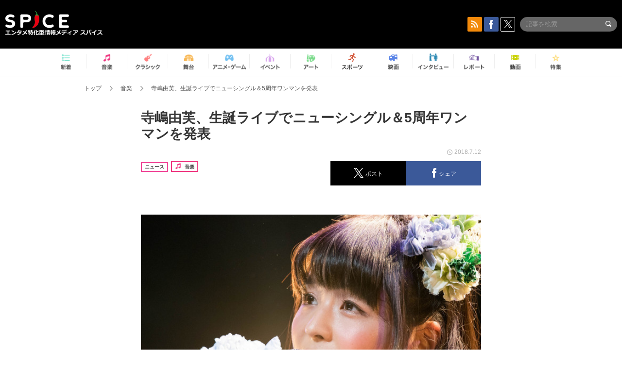

--- FILE ---
content_type: text/html; charset=UTF-8
request_url: https://spice.eplus.jp/articles/197987
body_size: 74211
content:
<!DOCTYPE html>
<html xmlns="http://www.w3.org/1999/xhtml" lang="ja">
    <head>
        <meta http-equiv="Content-Type" content="text/html; charset=UTF-8" />
<title>寺嶋由芙、生誕ライブでニューシングル＆5周年ワンマンを発表 | SPICE - エンタメ特化型情報メディア スパイス</title>

<meta http-equiv="Content-Language" content="ja">
<meta name="google" content="notranslate">

<meta name="viewport" content="width=device-width, initial-scale=1.0, minimum-scale=1.0, maximum-scale=1.0, user-scalable=no" />
<meta http-equiv="X-UA-Compatible" content="IE=edge,chrome=1" />

<meta name="description" content="寺嶋由芙の生誕ライブ「『レッツぐる～ヴでハッピーバースデー！』supported by japanぐる～ヴ（BS朝日）」が7月6日に東京・東京キネマ倶楽部で開催された。  寺嶋はゆかりのあるバンドGOOD BYE APRILを従えてステージに登場。「初恋のシルエット」でライブをスタートさせ、「知らない誰かに抱かれてもいい」「君より大人」などを力強いバンドサウンドで客席に届けた。また「天使のテレパシー」「101回目のファーストキス」といったナンバーのアコースティックバージョンを優しく歌い上げ、観客を魅了する場面も。ライブ終盤では彼女がソロパフォーマンスで「ゆる恋」「好きがはじける」「#ゆーふらいと」を畳みかけ、オーディエンスの熱気は...">
<meta name="copyright" content="Copyright eplus inc. All Rights Reserved." />

<meta property="og:title" content="寺嶋由芙、生誕ライブでニューシングル＆5周年ワンマンを発表 | SPICE - エンタメ特化型情報メディア スパイス" />
<meta property="og:type" content="article" />
<meta property="og:image" content="https://spice.eplus.jp/images/xxxOzBwygacnjM2L9EF82Oy1fbj5U87Xzbahs68a6GWugbETjqpxW5MfGjsr6t5E" />
<meta property="og:url" content="https://spice.eplus.jp/articles/197987" />
<meta property="og:site_name" content="SPICE（スパイス）｜エンタメ特化型情報メディア スパイス" />
<meta property="og:description" content="寺嶋由芙の生誕ライブ「『レッツぐる～ヴでハッピーバースデー！』supported by japanぐる～ヴ（BS朝日）」が7月6日に東京・東京キネマ倶楽部で開催された。  寺嶋はゆかりのあるバンドGOOD BYE APRILを従えてステージに登場。「初恋のシルエット」でライブをスタートさせ、「知らない誰かに抱かれてもいい」「君より大人」などを力強いバンドサウンドで客席に届けた。また「天使のテレパシー」「101回目のファーストキス」といったナンバーのアコースティックバージョンを優しく歌い上げ、観客を魅了する場面も。ライブ終盤では彼女がソロパフォーマンスで「ゆる恋」「好きがはじける」「#ゆーふらいと」を畳みかけ、オーディエンスの熱気は..." />
<meta property="fb:app_id" content="491697727652745" />
<meta name="twitter:card" content="summary_large_image">
<meta name="twitter:site" content="@spice_topics">
<meta name="twitter:title" content="寺嶋由芙、生誕ライブでニューシングル＆5周年ワンマンを発表 | SPICE - エンタメ特化型情報メディア スパイス">
<meta name="twitter:description" content="寺嶋由芙の生誕ライブ「『レッツぐる～ヴでハッピーバースデー！』supported by japanぐる～ヴ（BS朝日）」が7月6日に東京・東京キネマ倶楽部で開催された。  寺嶋はゆかりのあるバンドGOOD BYE APRILを従えてステージに登場。「初恋のシルエット」でライブをスタートさせ、「知らない誰かに抱かれてもいい」「君より大人」などを力強いバンドサウンドで客席に届けた。また「天使のテレパシー」「101回目のファーストキス」といったナンバーのアコースティックバージョンを優しく歌い上げ、観客を魅了する場面も。ライブ終盤では彼女がソロパフォーマンスで「ゆる恋」「好きがはじける」「#ゆーふらいと」を畳みかけ、オーディエンスの熱気は...">
<meta name="twitter:image:src" content="https://spice.eplus.jp/images/xxxOzBwygacnjM2L9EF82Oy1fbj5U87Xzbahs68a6GWugbETjqpxW5MfGjsr6t5E">

<link rel="shortcut icon" type="image/x-icon" href="/img/favicon.ico" />
<link rel="icon" sizes="16x16" href="/img/icons/logo/16x16.png">
<link rel="icon" sizes="32x32" href="/img/icons/logo/32x32.png">
<link rel="icon" sizes="57x57" href="/img/icons/logo/57x57.png">
<link rel="icon" sizes="60x60" href="/img/icons/logo/60x60.png">
<link rel="icon" sizes="70x70" href="/img/icons/logo/70x70.png">
<link rel="icon" sizes="72x72" href="/img/icons/logo/72x72.png">
<link rel="icon" sizes="76x76" href="/img/icons/logo/76x76.png">
<link rel="icon" sizes="96x96" href="/img/icons/logo/96x96.png">
<link rel="icon" sizes="114x114" href="/img/icons/logo/114x114.png">
<link rel="icon" sizes="144x144" href="/img/icons/logo/144x144.png">
<link rel="icon" sizes="120x120" href="/img/icons/logo/120x120.png">
<link rel="apple-touch-icon" type="image/png" sizes="96x96" href="/img/icons/logo/96x96.png">
<link rel="apple-touch-icon" type="image/png" sizes="114x114" href="/img/icons/logo/114x114.png">
<link rel="apple-touch-icon" type="image/png" sizes="144x144" href="/img/icons/logo/144x144.png">
<link rel="apple-touch-icon" type="image/png" sizes="120x120" href="/img/icons/logo/120x120.png">
<link rel="apple-touch-icon" type="image/png" sizes="150x150" href="/img/icons/logo/150x150.png">
<link rel="apple-touch-icon" type="image/png" sizes="152x152" href="/img/icons/logo/152x152.png">
<link rel="apple-touch-icon" type="image/png" sizes="160x160" href="/img/icons/logo/160x160.png">
<link rel="apple-touch-icon" type="image/png" sizes="196x196" href="/img/icons/logo/196x196.png">
<link rel="apple-touch-icon" type="image/png" sizes="310x310" href="/img/icons/logo/310x310.png">
<meta name="msapplication-TileColor" content="#fff">
<meta name="msapplication-square70x70logo" content="/img/icons/logo/70x70.png"/>
<meta name="msapplication-square150x150logo" content="/img/icons/logo/150x150.png"/>
<meta name="msapplication-wide310x150logo" content="/img/icons/logo/310x150.png"/>
<meta name="msapplication-square310x310logo" content="/img/icons/logo/310x310.png"/>
<meta name="theme-color" content="#1e1e1e">

<meta name="apple-mobile-web-app-title" content="SPICE">

<meta name="apple-itunes-app" content="app-id=465887673">
<meta name="google-play-app" content="app-id=jp.eplus.android.all.app">

<link rel="prev" href="https://spice.eplus.jp/articles/197986" />
<link rel="next" href="https://spice.eplus.jp/articles/197992" />
<link rel="canonical" href="https://spice.eplus.jp/articles/197987" />

<link rel="amphtml" href="https://spice.eplus.jp/articles/197987/amp" />

<link href="/third_party/bootstrap_customized/css/bootstrap.min.css" rel="stylesheet">
<link rel="stylesheet" href="/third_party/jasny-jquery.smartbanner/jquery.smartbanner.css" type="text/css" media="screen">
<!--Service Specific-->

<link rel="stylesheet" href="/dist/app.min.css"/>
<!--[if lt IE 9]>
<script src="//oss.maxcdn.com/libs/html5shiv/3.7.0/html5shiv.js"></script>
<script src="//oss.maxcdn.com/libs/respond.js/1.3.0/respond.min.js"></script>
<![endif]-->
        <link rel="stylesheet" href="/dist/page/article.css"/>

<script type="text/javascript">
window.dataLayer = window.dataLayer || [];
window.dataLayer.push({'article_genre': '音楽'});
</script>

    </head>

    <body class="drawer drawer-left body-article">
        <script type="text/javascript">
window.__user_cookie_id = 'RJYv7mj8r2HkyGitU4kyop2p5ybQDFp0l3KN';
</script>
<!-- Google Tag Manager -->
<noscript><iframe src="//www.googletagmanager.com/ns.html?id=GTM-MCRPHL"
height="0" width="0" style="display:none;visibility:hidden"></iframe></noscript>
<script>(function(w,d,s,l,i){w[l]=w[l]||[];w[l].push({'gtm.start':
new Date().getTime(),event:'gtm.js'});var f=d.getElementsByTagName(s)[0],
j=d.createElement(s),dl=l!='dataLayer'?'&l='+l:'';j.async=true;j.src=
'//www.googletagmanager.com/gtm.js?id='+i+dl;f.parentNode.insertBefore(j,f);
})(window,document,'script','dataLayer','GTM-MCRPHL');</script>
<!-- End Google Tag Manager -->

        <div role="banner">
            <div class="drawer-main drawer-default">
                <nav class="drawer-nav slidemenu" role="navigation">
                    <a class="item home clearfix" href="/">
    <div class="media-box"><span class="icon icon-menu home"></span></div><span class="text"> ホームへ戻る</span><span class="icon icon-arrow right gray"></span>
</a>

<h4 class="category-title">特集</h4>
<ul class="featured-list list-unstyled">
        <li>
        <a class="item clearfix" href="https://spice.eplus.jp/featured/0000163038/articles" style="padding-top: 4px;">
        <div class="desc-box featured-desc-box">
            <p>GO-AheadZ</p>
        </div>
        <span class="icon icon-arrow right gray"></span>
        </a>
    </li>
        <li>
        <a class="item clearfix" href="https://spice.eplus.jp/featured/0000172838/articles" style="padding-top: 4px;">
        <div class="desc-box featured-desc-box">
            <p>ショパン国際ピアノ・コンクール</p>
        </div>
        <span class="icon icon-arrow right gray"></span>
        </a>
    </li>
        <li>
        <a class="item clearfix" href="https://spice.eplus.jp/featured/0000120164/articles" style="padding-top: 4px;">
        <div class="desc-box featured-desc-box">
            <p>STAND UP! CLASSIC FESTIVAL</p>
        </div>
        <span class="icon icon-arrow right gray"></span>
        </a>
    </li>
        <li>
        <a class="item clearfix" href="https://spice.eplus.jp/featured/0000166611/articles" style="padding-top: 4px;">
        <div class="desc-box featured-desc-box">
            <p>RUSH BALL 2025 オフィシャルレポート</p>
        </div>
        <span class="icon icon-arrow right gray"></span>
        </a>
    </li>
        <li>
        <a class="item clearfix" href="https://spice.eplus.jp/featured/0000122881/articles" style="padding-top: 4px;">
        <div class="desc-box featured-desc-box">
            <p>【THE MUSICAL LOVERS】ミュージカル『アニー』</p>
        </div>
        <span class="icon icon-arrow right gray"></span>
        </a>
    </li>
        <li>
        <a class="item clearfix" href="https://spice.eplus.jp/featured/0000172137/articles" style="padding-top: 4px;">
        <div class="desc-box featured-desc-box">
            <p>K-Musical Market</p>
        </div>
        <span class="icon icon-arrow right gray"></span>
        </a>
    </li>
        <li>
        <a class="item clearfix" href="https://spice.eplus.jp/featured/0000172169/articles" style="padding-top: 4px;">
        <div class="desc-box featured-desc-box">
            <p>BRAHMAN 30th Anniversary</p>
        </div>
        <span class="icon icon-arrow right gray"></span>
        </a>
    </li>
        <li>
        <a class="item clearfix" href="https://spice.eplus.jp/featured/0000171590/articles" style="padding-top: 4px;">
        <div class="desc-box featured-desc-box">
            <p>届け!スタミュミュ愛</p>
        </div>
        <span class="icon icon-arrow right gray"></span>
        </a>
    </li>
        <li>
        <a class="item clearfix" href="https://spice.eplus.jp/featured/0000170284/articles" style="padding-top: 4px;">
        <div class="desc-box featured-desc-box">
            <p>ミュージカル『LAZARUS』上演記念特別連載 ～より楽しみ、理解するために～</p>
        </div>
        <span class="icon icon-arrow right gray"></span>
        </a>
    </li>
        <li>
        <a class="item clearfix" href="https://spice.eplus.jp/featured/0000169895/articles" style="padding-top: 4px;">
        <div class="desc-box featured-desc-box">
            <p>FAVOY</p>
        </div>
        <span class="icon icon-arrow right gray"></span>
        </a>
    </li>
    </ul>
<a class="item link-featured clearfix" href="https://spice.eplus.jp/featured">
    <div class="media-box"><span class="icon icon-menu ico-feature"></span></div><span class="text">特集をもっと見る</span><span class="icon icon-arrow right gray"></span>
</a>


<h4 class="category-title">記事種別</h4>
<ul class="list-unstyled">
    <li><a class="item movie clearfix" href="https://spice.eplus.jp/articles/movies">
        <div class="media-box"><span class="icon icon-menu movie"></span></div><span class="text">動画</span><span class="icon icon-arrow right gray"></span>
        </a></li>
    <li><a class="item interview clearfix" href="/articles/interviews">
        <div class="media-box"><span class="icon icon-menu interview"></span></div><span class="text">インタビュー</span><span class="icon icon-arrow right gray"></span>
    </a></li>
    <li><a class="item report clearfix" href="/articles/reports">
        <div class="media-box"><span class="icon icon-menu report"></span></div><span class="text">レポート</span><span class="icon icon-arrow right gray"></span>
    </a></li>
</ul>

<h4 class="category-title">カテゴリー</h4>
<ul class="list-unstyled">
    <li><a class="item all clearfix" href="https://spice.eplus.jp/articles">
        <div class="media-box"><span class="icon icon-menu all"></span></div><span class="text">新着</span><span class="icon icon-arrow right gray"></span>
        </a></li>
    <li><a class="item music clearfix" href="https://spice.eplus.jp/articles/music">
        <div class="media-box"><span class="icon icon-menu music"></span></div><span class="text">音楽</span><span class="icon icon-arrow right gray"></span>
        </a></li>
    <li><a class="item classic clearfix" href="https://spice.eplus.jp/articles/classic">
        <div class="media-box"><span class="icon icon-menu classic"></span></div><span class="text">クラシック</span><span class="icon icon-arrow right gray"></span>
        </a></li>
    <li><a class="item drama clearfix" href="https://spice.eplus.jp/articles/play">
        <div class="media-box"><span class="icon icon-menu drama"></span></div><span class="text">舞台</span><span class="icon icon-arrow right gray"></span>
        </a></li>
    <li><a class="item game clearfix" href="https://spice.eplus.jp/articles/animation_or_game">
        <div class="media-box"><span class="icon icon-menu game"></span></div><span class="text">アニメ/ゲーム</span><span class="icon icon-arrow right gray"></span>
        </a></li>
    <li><a class="item event clearfix" href="https://spice.eplus.jp/articles/event_or_leisure">
        <div class="media-box"><span class="icon icon-menu event"></span></div><span class="text">イベント/レジャー</span><span class="icon icon-arrow right gray"></span>
        </a></li>
    <li><a class="item art clearfix" href="https://spice.eplus.jp/articles/art">
        <div class="media-box"><span class="icon icon-menu art"></span></div><span class="text">アート</span><span class="icon icon-arrow right gray"></span>
        </a></li>
    <li><a class="item sports clearfix" href="/articles/sports">
        <div class="media-box"><span class="icon icon-menu sports"></span></div><span class="text">スポーツ</span><span class="icon icon-arrow right gray"></span>
    </a></li>
    <li><a class="item cinema clearfix" href="/articles/cinema">
        <div class="media-box"><span class="icon icon-menu cinema"></span></div><span class="text">映画</span><span class="icon icon-arrow right gray"></span>
    </a></li>
</ul>

<div class="item"></div>
                </nav>
            </div>
        </div>

        <div class="drawer-overlay">
            <!-- content -->
            <div class="clearfix">
                <div class="page-body">
                    <header class="app-hidden">
    <div class="site-header clearfix">
                <div class="header-above container">
                        <div id="drawer-btn" class="pull-left visible-xs-block drawer-btn">
                <span class="icon icon-header-menu">&nbsp;</span>
            </div>
                                    <a class="pull-right visible-xs-block" data-toggle="collapse" href="#sp-search" aria-expanded="false" aria-controls="sp-search">
                <span class="icon icon-search">&nbsp;</span>
            </a>
                                    <a class="logo" href="/">&nbsp;</a>

                        <div class="column3-banner-box pull-right hidden-xs clearfix">
                                    <div class="sns-buttons-3column-banner hidden">
                        <a class="sns-text" href="https://www.facebook.com/spiceofficial" target="_blank" style="margin-right:10px;">
                            <span class="btn btn-sns square facebook">
                                <span class="icon icon-facebook"></span>
                            </span>
                            facebook
                        </a>
                        <a href="https://twitter.com/spice_topics" target="_blank" class="sns-text btn btn-sns square twitter">
                            <span class="btn btn-sns square twitter">
                                <span class="icon icon-twitter"></span>
                            </span>
                            twitter
                        </a>
                    </div>
                    <form class="pull-right" id="pc-header-search">
                        <div class="pc-search-wrapper" id="pc-search">
                            <input type="text" class="search-field form-control" name="keywords[]" placeholder="記事を検索"/>
                            <button class="submit" type="submit">
                                <span class="icon icon-search-in-field"></span>
                            </button>
                        </div>
                    </form>
                    <div class="sns-buttons-default pull-right hidden-md">
                        <a href="/rss" class="btn btn-sns square rss">
                            <span class="icon icon-rss"></span>
                        </a>
                        <a href="https://www.facebook.com/spiceofficial" target="_blank" class="btn btn-sns square facebook">
                            <span class="icon icon-facebook"></span>
                        </a>
                        <a href="https://twitter.com/spice_topics" target="_blank" class="btn btn-sns square twitter">
                            <span class="icon icon-twitter"></span>
                        </a>
                    </div>
                
                            </div>
        </div>

                        <div class="sp-search container collapse" id="sp-search">
            <form id="sp-header-search">
                <div class="sp-search-wrapper">
                    <input type="search" class="search-field form-control hidden-sm hidden-md hidden-lg" name="keywords[]" placeholder="記事を検索"/>
                    <button class="submit hidden-sm hidden-md hidden-lg" type="submit">
                        <span class="icon icon-search-in-field"></span>
                    </button>
                </div>
            </form>
        </div>
                    </div>

    <div id="category-menu-wrapper" class=" hidden-xs">
                        
        <!-- begin category-menu -->
        <nav class="category-menu-wrapper grid">
        <ul class="header-category-menu list-unstyled clearfix">
            <li class="rb-sm-only"><a class="rb-top" href="/"> <span class="icon icon-menu-name top"></span> <span class="rb-label">トップ</span></a></li>
            <li><a class="new" href="https://spice.eplus.jp/articles">
                <span class="icon icon-menu-name rb-new"></span>
                <span class="rb-label">新着</span>
                </a></li>
            <li><a class="music" href="https://spice.eplus.jp/articles/music">
                <span class="icon icon-menu-name music"></span>
                <span class="rb-label">音楽</span>
                </a></li>
            <li><a class="classic" href="https://spice.eplus.jp/articles/classic">
                <span class="icon icon-menu-name classic"></span>
                <span class="rb-label">クラシック</span>
                </a></li>
            <li><a class="drama" href="https://spice.eplus.jp/articles/play">
                <span class="icon icon-menu-name drama"></span>
                <span class="rb-label">舞台</span>
                </a></li>
            <li><a class="game" href="https://spice.eplus.jp/articles/animation_or_game">
                <span class="icon icon-menu-name game"></span>
                <span class="rb-label">アニメ・ゲーム</span>
                </a></li>
            <li><a class="event" href="https://spice.eplus.jp/articles/event_or_leisure">
                <span class="icon icon-menu-name event"></span>
                <span class="rb-label">イベント</span>
                </a></li>
            <li><a class="art" href="https://spice.eplus.jp/articles/art">
                <span class="icon icon-menu-name art"></span>
                <span class="rb-label">アート</span>
                </a></li>
            <li><a class="sports" href="https://spice.eplus.jp/articles/sports">
                <span class="icon icon-menu-name sports"></span>
                <span class="rb-label">スポーツ</span>
                </a></li>
            <li><a class="cinema" href="https://spice.eplus.jp/articles/cinema">
                <span class="icon icon-menu-name cinema"></span>
                <span class="rb-label">映画</span>
                </a></li>
            <li><a class="interview" href="https://spice.eplus.jp/articles/interviews">
                <span class="icon icon-menu-name interview"></span>
                <span class="rb-label">インタビュー</span>
                </a></li>
            <li><a class="report" href="https://spice.eplus.jp/articles/reports">
                <span class="icon icon-menu-name report"></span>
                <span class="rb-label">レポート</span>
                </a></li>
            <li><a class="movie" href="https://spice.eplus.jp/articles/movies">
                <span class="icon icon-menu-name movie"></span>
                <span class="rb-label">動画</span>
                </a></li>
            <li><a class="feature" href="https://spice.eplus.jp/featured">
                <span class="icon icon-menu-name feature"></span>
                <span class="rb-label">特集</span>
                </a></li>
        </ul>
        </nav>
        <!-- end category-menu -->
    </div>


    	    <div class="breadcrumb-area hidden-xs">
        <div class="container breadcrumb-container">
            <ul class="list-inline list-unstyled">
                <li><a href="/">トップ</a><span class="icon icon-arrow gray right"></span></li>
                                <li>
                                <a href="/articles/music">音楽</a>
                                <span class="icon icon-arrow gray right"></span>                </li>
                                <li>
                                寺嶋由芙、生誕ライブでニューシングル＆5周年ワンマンを発表
                                                </li>
                            </ul>
        </div>
    </div>
    </header>

                    <div class="container contents-container">

                                                                        <div class="article-page">
                            <main>
                            

<div class="article-detail grid">
    <article class="article-padding">
        <section class="clearfix">
                        <div class="clearfix rb-wrap-article-header">
    <h1 class="article-title first js-side-share-btn-show-pos">寺嶋由芙、生誕ライブでニューシングル＆5周年ワンマンを発表</h1>
        <div class="rb-icon-text-area">
        <div class="rb-wrap-icon-text">
                        <div class="icon rb-icon-text rb-icon-text--news">
                                ニュース
            </div>
                        <div class="icon rb-icon-text rb-icon-text--music">
                                <span class="icon rb-icon-cat rb-icon-cat--music"></span>
                                音楽
            </div>
                    </div>
    </div>
        <div class="sns-share-area rb-sns-share-area rb-sns-share-area--header">
        <div class="time text-right"> <span class="icon icon-clock"></span> 2018.7.12 </div>
        <ul class="sns-share with-hot list-unstyled clearfix app-hidden">
    <!--<li class="rb-hot">
        <div class="btn btn-share rb-btn-share rb-btn-hot x-hot-spice-button">
            <span class="rb-btn-hot__counter x-text"></span>
            <span class="icon rb-icon-featured"></span>
        </div>
    </li>-->
    <li>
        <button class="btn btn-share rb-btn-share twitter" data-type="twitter" data-url="http://twitter.com/share?count=horizontal&amp;url=https%3A%2F%2Fspice.eplus.jp%2Farticles%2F197987&amp;text=%E5%AF%BA%E5%B6%8B%E7%94%B1%E8%8A%99%E3%80%81%E7%94%9F%E8%AA%95%E3%83%A9%E3%82%A4%E3%83%96%E3%81%A7%E3%83%8B%E3%83%A5%E3%83%BC%E3%82%B7%E3%83%B3%E3%82%B0%E3%83%AB%EF%BC%865%E5%91%A8%E5%B9%B4%E3%83%AF%E3%83%B3%E3%83%9E%E3%83%B3%E3%82%92%E7%99%BA%E8%A1%A8+%7C+SPICE+-+%E3%82%A8%E3%83%B3%E3%82%BF%E3%83%A1%E7%89%B9%E5%8C%96%E5%9E%8B%E6%83%85%E5%A0%B1%E3%83%A1%E3%83%87%E3%82%A3%E3%82%A2+%E3%82%B9%E3%83%91%E3%82%A4%E3%82%B9">
            <span class="icon icon-twitter"></span>
            <span class="action-text">ポスト</span>
        </button>
    </li>
    <li>
        <button class="btn btn-share rb-btn-share facebook" data-type="facebook" data-url="http://www.facebook.com/share.php?u=https%3A%2F%2Fspice.eplus.jp%2Farticles%2F197987">
            <span class="icon icon-facebook"></span>
            <span class="action-text">シェア</span>
        </button>
    </li>
    <li class="visible-xs-block">
        <button class="btn btn-share line" data-type="line" data-url="http://line.me/R/msg/text/?%E5%AF%BA%E5%B6%8B%E7%94%B1%E8%8A%99%E3%80%81%E7%94%9F%E8%AA%95%E3%83%A9%E3%82%A4%E3%83%96%E3%81%A7%E3%83%8B%E3%83%A5%E3%83%BC%E3%82%B7%E3%83%B3%E3%82%B0%E3%83%AB%EF%BC%865%E5%91%A8%E5%B9%B4%E3%83%AF%E3%83%B3%E3%83%9E%E3%83%B3%E3%82%92%E7%99%BA%E8%A1%A8%EF%BD%9CSPICE%EF%BD%9Chttps%3A%2F%2Fspice.eplus.jp%2Farticles%2F197987">
            <span class="icon icon-line"></span>
            <span class="action-text">送る</span>
        </button>
    </li>
</ul>
    </div>
</div>
<div class="img-wrapper imgsize100">
    <img src="https://spice.eplus.jp/images/xxxOzBwygacnjM2L9EF82Oy1fbj5U87Xzbahs68a6GWugbETjqpxW5MfGjsr6t5E" alt="寺嶋由芙"/>
    <p class="img-exp">寺嶋由芙 </p>
</div>

                        <div class="template">
                <p>寺嶋由芙の生誕ライブ「『レッツぐる～ヴでハッピーバースデー！』supported by japanぐる～ヴ（BS朝日）」が7月6日に東京・東京キネマ倶楽部で開催された。</p>

<p>寺嶋はゆかりのあるバンドGOOD BYE APRILを従えてステージに登場。「初恋のシルエット」でライブをスタートさせ、「知らない誰かに抱かれてもいい」「君より大人」などを力強いバンドサウンドで客席に届けた。また「天使のテレパシー」「101回目のファーストキス」といったナンバーのアコースティックバージョンを優しく歌い上げ、観客を魅了する場面も。ライブ終盤では彼女がソロパフォーマンスで「ゆる恋」「好きがはじける」「#ゆーふらいと」を畳みかけ、オーディエンスの熱気は最高潮に達した。</p>

<p>興奮冷めやらぬファンのアンコールに応えて再登場した寺嶋は、10月17日にニューシングル（タイトル未定）をリリースすることに加え、10月21日にデビュー5周年を記念したワンマンライブを開催することを発表。大きな歓声を浴びた彼女は「わたしになる」「好きがはじまる」を披露したのち、ダブルアンコールではライブ定番曲「ぜんぜん」を歌い上げてライブの幕を閉じた。</p>

<p>さらにライブの合間には寺嶋がMCを務めるBS朝日のレギュラー番組「japanぐる～ヴ」の公開収録も実施された。ゲストとして鈴木慶一が登場し、自身の提供曲である「結婚願望が止まらない」の制作秘話を語ったほか、寺嶋の歌いまわしが「エルビスと同じ」だとコメント。また寺嶋が映画評論家の松崎健夫、添野知生を迎え、アクション映画「ストリート・オブ・ファイア」についてトークするコーナーも繰り広げられた。これらの模様は後日番組でオンエアされる。</p>

<p>&nbsp;</p>

<h2>寺嶋由芙「『レッツぐる～ヴでハッピーバースデー！』supported by japanぐる～ヴ（BS朝日）」セットリスト</h2>

<p>01. 初恋のシルエット<br />
02. 知らない誰かに抱かれてもいい<br />
03. 君より大人<br />
04. コンプレックスにさよなら<br />
05. 好きがこぼれる<br />
・映画コーナー「ストリート・オブ・ファイア」（松崎健夫、添野知生）<br />
06. 天使のテレパシー<br />
07. 101回目のファーストキス<br />
・ゲストトーク（鈴木慶一）<br />
08. たぶん&hellip;<br />
09. きみが散る<br />
10. 結婚願望が止まらない<br />
11. ゆる恋<br />
12. 好きがはじける<br />
13. #ゆーふらいと<br />
＜アンコール＞　<br />
14. わたしになる<br />
15. 好きがはじまる<br />
＜ダブルアンコール＞<br />
16. ぜんぜん</p>

                                                    
            </div>
            
            
                        <div class="clearfix">
                                <div class="publisher-banner pull-right">
                    <a href="http://natalie.mu/music" target="_blank"><img src="https://spice.eplus.jp/images/EQkizHx8oSsaMc2bopxmgyyNhXiY83H9orCcRJUFxWAMobdp3Iee4iw7BYkhTRjD" alt="音楽ナタリー"/></a>
                </div>
                            </div>
                    </section>

    </article>

    <aside>
        
        <section>
            
            <div class="sns-share-area app-hidden">
                <ul class="sns-share sns_share_under x-sns-share-count list-unstyled clearfix" id="sns-manual-count">
                    <li>
                        <button class="btn btn-share twitter" data-type="twitter" data-url="http://twitter.com/share?count=horizontal&amp;url=https%3A%2F%2Fspice.eplus.jp%2Farticles%2F197987&amp;text=%E5%AF%BA%E5%B6%8B%E7%94%B1%E8%8A%99%E3%80%81%E7%94%9F%E8%AA%95%E3%83%A9%E3%82%A4%E3%83%96%E3%81%A7%E3%83%8B%E3%83%A5%E3%83%BC%E3%82%B7%E3%83%B3%E3%82%B0%E3%83%AB%EF%BC%865%E5%91%A8%E5%B9%B4%E3%83%AF%E3%83%B3%E3%83%9E%E3%83%B3%E3%82%92%E7%99%BA%E8%A1%A8+%7C+SPICE+-+%E3%82%A8%E3%83%B3%E3%82%BF%E3%83%A1%E7%89%B9%E5%8C%96%E5%9E%8B%E6%83%85%E5%A0%B1%E3%83%A1%E3%83%87%E3%82%A3%E3%82%A2+%E3%82%B9%E3%83%91%E3%82%A4%E3%82%B9">
                            <span class="icon icon-twitter"></span>
                            <span class="action-text">ポスト</span>
                        </button>
                    </li>
                    <li>
                        <button class="btn btn-share facebook" data-type="facebook" data-url="http://www.facebook.com/share.php?u=https%3A%2F%2Fspice.eplus.jp%2Farticles%2F197987" data-layout="box_count">
                            <span class="icon icon-facebook"></span>
                            <span class="action-text">シェア</span>
                        </button>
                    </li>
                    <li>
                        <button class="btn btn-share hatebu" data-type="hatebu" data-url="http://b.hatena.ne.jp/entry/https%3A%2F%2Fspice.eplus.jp%2Farticles%2F197987" data-hatena-bookmark-title="寺嶋由芙、生誕ライブでニューシングル＆5周年ワンマンを発表 | SPICE - エンタメ特化型情報メディア スパイス" data-hatena-bookmark-lang="ja">
                            <span class="icon icon-hatebu"></span>
                            <span class="action-text">はてブ</span>
                        </button>
                    </li>
                    <li class="visible-xs-block">
                        <button class="btn btn-share line" data-type="line" data-url="http://line.me/R/msg/text/?%E5%AF%BA%E5%B6%8B%E7%94%B1%E8%8A%99%E3%80%81%E7%94%9F%E8%AA%95%E3%83%A9%E3%82%A4%E3%83%96%E3%81%A7%E3%83%8B%E3%83%A5%E3%83%BC%E3%82%B7%E3%83%B3%E3%82%B0%E3%83%AB%EF%BC%865%E5%91%A8%E5%B9%B4%E3%83%AF%E3%83%B3%E3%83%9E%E3%83%B3%E3%82%92%E7%99%BA%E8%A1%A8%EF%BD%9CSPICE%EF%BD%9Chttps%3A%2F%2Fspice.eplus.jp%2Farticles%2F197987">
                            <span class="icon icon-line"></span>
                            <span class="action-text">送る</span>
                        </button>
                    </li>
                    <li class="li_mail_under">
                        <button class="btn btn-share mail" data-type="mail" data-url="mailto:?body=%E5%AF%BA%E5%B6%8B%E7%94%B1%E8%8A%99%E3%80%81%E7%94%9F%E8%AA%95%E3%83%A9%E3%82%A4%E3%83%96%E3%81%A7%E3%83%8B%E3%83%A5%E3%83%BC%E3%82%B7%E3%83%B3%E3%82%B0%E3%83%AB%EF%BC%865%E5%91%A8%E5%B9%B4%E3%83%AF%E3%83%B3%E3%83%9E%E3%83%B3%E3%82%92%E7%99%BA%E8%A1%A8%EF%BD%9CSPICE%EF%BD%9Chttps%3A%2F%2Fspice.eplus.jp%2Farticles%2F197987">
                            <span class="icon icon-mail"></span>
                            <span class="action-text">送信</span>
                        </button>
                    </li>
                </ul>

                <a href="/rss" class="btn btn-sns rss">
                    <span class="icon icon-rss"></span> RSSフィードの購読はこちら
                    <span class="icon icon-arrow white right"></span>
                </a>
            </div>

            
            <div class="sns-main-area app-hidden">
                <div class="twitter-main-area">
                    <p class="title">多彩なエンタメ情報をTwitterで発信中<br>SPICE公式アカウントをフォローしよう！</p>

                    <div class="clearfix">
                        <div class="follow-twitter-button left">
                            <p class="category">SPICE総合アカウント</p>
                            <a href="https://twitter.com/spice_topics" class="twitter-follow-button"  data-lang="ja" data-show-count="false">Follow @spice_topics</a>
                        </div>
                        <div class="follow-twitter-button right">
                            <p class="category">音楽</p>
                            <a href="https://twitter.com/spice_mu" class="twitter-follow-button"  data-lang="ja" data-show-count="false">Follow @spice_topics</a>
                        </div>
                        <div class="follow-twitter-button left">
                            <p class="category">演劇 / ミュージカル / ダンス</p>
                            <a href="https://twitter.com/spice_stage" class="twitter-follow-button"  data-lang="ja" data-show-count="false">Follow @spice_topics</a>
                        </div>
                        <div class="follow-twitter-button right">
                            <p class="category">アニメ / ゲーム</p>
                            <a href="https://twitter.com/spice_anige" class="twitter-follow-button"  data-lang="ja" data-show-count="false">Follow @spice_topics</a>
                        </div>
                    </div>
                </div>
                <div class="facebook-main-area">
                    <p class="title">この記事が気に入ったら<span class="red">いいね！</span>しよう</p>
                    <div class="fb-like" data-href="https://www.facebook.com/spiceofficial/" data-layout="button_count" data-action="like" data-show-faces="false" data-share="false"></div>
                    <div class="foot">
                        見逃せない <img class="logo" src="/img/logo_footer.png" alt="SPICE"> の最新情報をお届けします
                    </div>
                </div>
            </div>

            <div class="meta-content app-hidden">
                <div class="prev-next-area">
                    <a class="btn btn-gray btn-prev pull-left " href="/articles/197986"><span class="icon icon-arrow black left"></span> 前の記事</a>
                    <a class="btn btn-gray btn-next pull-right " href="/articles/197992">次の記事 <span class="icon icon-arrow black right"></span></a>
                </div>
            </div>
        </section>
    </aside>
</div>





                            </main>
                            <aside>
                                



<section class="grid app-hidden">
    <h3 class="title-underline" style="margin-bottom:0;">
        提供元関連記事
    </h3>
    <ul class="list-bordered list-unstyled">
                <li><a class="clearfix" href="https://natalie.mu/music/news/290737" target="_blank">
            <span class="title">寺嶋由芙、生誕ライブでニューシングル＆5周年ワンマンを発表</span><span class="icon icon-arrow right gray pull-right"></span>
        </a></li>
            </ul>
</section>


<!-- begin article-ranking -->
<section class="grid app-hidden">
    <h3 class="title-underline rb-reset-mb">
    <span class="icon icon-ranking"></span> 人気記事ランキング
</h3>
<ul class="tab-spice-custom list-unstyled">
        <li class="active">
        <a class="js-tab-ellipsis" href="#daily-" data-toggle="tab">Daily</a>
    </li>
        <li class="">
        <a class="js-tab-ellipsis" href="#weekly-" data-toggle="tab">Weekly</a>
    </li>
        <li class="">
        <a class="js-tab-ellipsis" href="#monthly-" data-toggle="tab">Monthly</a>
    </li>
     
</ul>
<div class="tab-content">
        <div role="tabpanel" class="tab-pane active" id="daily-">
                <ul class="list-bordered list-ranking list-unstyled">
                        <li><a href="/articles/343632">
                <div class="cell" style="width:40px;">
                    <span class="label label-ranking" style="margin: -3px 10px 0 0;vertical-align: middle;">
                        <span class="num">1</span> 位
                    </span>
                </div>
                <div class="cell">
                    <span class="title js-ellipsis">市川染五郎 市川團子『蝶の道行』、中村勘九郎 中村七之助『きらら浮世伝』がCS衛星劇場にてテレビ初放送</span>
                </div>
            </a></li>
                        <li><a href="/articles/343634">
                <div class="cell" style="width:40px;">
                    <span class="label label-ranking" style="margin: -3px 10px 0 0;vertical-align: middle;">
                        <span class="num">2</span> 位
                    </span>
                </div>
                <div class="cell">
                    <span class="title js-ellipsis">『氷川きよし特別公演』“氷川きよしの世界”を満喫できる企画を舞台の外でも実施</span>
                </div>
            </a></li>
                        <li><a href="/articles/343612">
                <div class="cell" style="width:40px;">
                    <span class="label label-ranking" style="margin: -3px 10px 0 0;vertical-align: middle;">
                        <span class="num">3</span> 位
                    </span>
                </div>
                <div class="cell">
                    <span class="title js-ellipsis">名古屋市港区「みなとアクルス」でマーケット＋音楽フェス『暮らしと音楽』の開催が決定</span>
                </div>
            </a></li>
                        <li><a href="/articles/343645">
                <div class="cell" style="width:40px;">
                    <span class="label label-ranking" style="margin: -3px 10px 0 0;vertical-align: middle;">
                        <span class="num">4</span> 位
                    </span>
                </div>
                <div class="cell">
                    <span class="title js-ellipsis">TVアニメ『悲劇の元凶となる最強外道ラスボス女王は民の為に尽くします。Season2』第2期登場キャストに立花慎之介、緑川 光が決定！第1弾PV公開</span>
                </div>
            </a></li>
                        <li><a href="/articles/343626">
                <div class="cell" style="width:40px;">
                    <span class="label label-ranking" style="margin: -3px 10px 0 0;vertical-align: middle;">
                        <span class="num">5</span> 位
                    </span>
                </div>
                <div class="cell">
                    <span class="title js-ellipsis">四大陸選手権優勝の青木祐奈ら4人のスケーターが出演決定！　高橋大輔『滑走屋～第二巻～』</span>
                </div>
            </a></li>
             
        </ul>
            </div>
        <div role="tabpanel" class="tab-pane " id="weekly-">
                <ul class="list-bordered list-ranking list-unstyled">
                        <li><a href="/articles/343016">
                <div class="cell" style="width:40px;">
                    <span class="label label-ranking" style="margin: -3px 10px 0 0;vertical-align: middle;">
                        <span class="num">1</span> 位
                    </span>
                </div>
                <div class="cell">
                    <span class="title js-ellipsis">「いつもそばにいてくれた」ハローキティとわたしの50年を辿る『Hello Kitty展-わたしが変わるとキティも変わる-』名古屋会場の見どころを紹介</span>
                </div>
            </a></li>
                        <li><a href="/articles/343496">
                <div class="cell" style="width:40px;">
                    <span class="label label-ranking" style="margin: -3px 10px 0 0;vertical-align: middle;">
                        <span class="num">2</span> 位
                    </span>
                </div>
                <div class="cell">
                    <span class="title js-ellipsis">巨人3月開催オープン戦でスペシャル体験も！　日本ハム戦など7試合が1/27から先行販売</span>
                </div>
            </a></li>
                        <li><a href="/articles/343140">
                <div class="cell" style="width:40px;">
                    <span class="label label-ranking" style="margin: -3px 10px 0 0;vertical-align: middle;">
                        <span class="num">3</span> 位
                    </span>
                </div>
                <div class="cell">
                    <span class="title js-ellipsis">レキシとオシャレキシ(上原ひろみ)、12年ぶりツアー開催</span>
                </div>
            </a></li>
                        <li><a href="/articles/343632">
                <div class="cell" style="width:40px;">
                    <span class="label label-ranking" style="margin: -3px 10px 0 0;vertical-align: middle;">
                        <span class="num">4</span> 位
                    </span>
                </div>
                <div class="cell">
                    <span class="title js-ellipsis">市川染五郎 市川團子『蝶の道行』、中村勘九郎 中村七之助『きらら浮世伝』がCS衛星劇場にてテレビ初放送</span>
                </div>
            </a></li>
                        <li><a href="/articles/343530">
                <div class="cell" style="width:40px;">
                    <span class="label label-ranking" style="margin: -3px 10px 0 0;vertical-align: middle;">
                        <span class="num">5</span> 位
                    </span>
                </div>
                <div class="cell">
                    <span class="title js-ellipsis">吉田羊主演 舞台『リチャード三世』上演決定　森新太郎演出、愛希れいか、中越典子、篠井英介、渡辺いっけい らが出演</span>
                </div>
            </a></li>
             
        </ul>
            </div>
        <div role="tabpanel" class="tab-pane " id="monthly-">
                <ul class="list-bordered list-ranking list-unstyled">
                        <li><a href="/articles/343192">
                <div class="cell" style="width:40px;">
                    <span class="label label-ranking" style="margin: -3px 10px 0 0;vertical-align: middle;">
                        <span class="num">1</span> 位
                    </span>
                </div>
                <div class="cell">
                    <span class="title js-ellipsis">侍ジャパンに大谷翔平ら8選手を選出！　WBC日本戦一部チケットを先行発売中</span>
                </div>
            </a></li>
                        <li><a href="/articles/342545">
                <div class="cell" style="width:40px;">
                    <span class="label label-ranking" style="margin: -3px 10px 0 0;vertical-align: middle;">
                        <span class="num">2</span> 位
                    </span>
                </div>
                <div class="cell">
                    <span class="title js-ellipsis">Fujii Kaze、アジア6箇所を巡るドーム＆スタジアムツアーの開催が決定　日本国内のライブとしては2年ぶり</span>
                </div>
            </a></li>
                        <li><a href="/articles/343385">
                <div class="cell" style="width:40px;">
                    <span class="label label-ranking" style="margin: -3px 10px 0 0;vertical-align: middle;">
                        <span class="num">3</span> 位
                    </span>
                </div>
                <div class="cell">
                    <span class="title js-ellipsis">阿部サダヲ、広瀬すず、深津絵里ら出演、NODA・MAP『華氏マイナス320°』　野田秀樹直筆コメント＆メインビジュアルなど公開</span>
                </div>
            </a></li>
                        <li><a href="/articles/343319">
                <div class="cell" style="width:40px;">
                    <span class="label label-ranking" style="margin: -3px 10px 0 0;vertical-align: middle;">
                        <span class="num">4</span> 位
                    </span>
                </div>
                <div class="cell">
                    <span class="title js-ellipsis">高松・あなぶきアリーナ香川で開催『Hello Arena 2026』追加発表でホルモン、フォーリミ、松下洸平、クロムレイリー（O.A.）が出演決定</span>
                </div>
            </a></li>
                        <li><a href="/articles/342961">
                <div class="cell" style="width:40px;">
                    <span class="label label-ranking" style="margin: -3px 10px 0 0;vertical-align: middle;">
                        <span class="num">5</span> 位
                    </span>
                </div>
                <div class="cell">
                    <span class="title js-ellipsis">藤井フミヤ、墓参りするほど愛するウィーンの画家に「見せたい」と絶賛、没入型展覧会『クリムト・アライブ 大阪展』の注目ポイントとは</span>
                </div>
            </a></li>
             
        </ul>
            </div>
     
</div>
</section>
<!-- end article-ranking -->



<section id="result-area-section" class="grid genre-news latest-list-aside result-area genre-news-section app-hidden" data-type="article-detail-new">
    <h2 class="title-underline">
        <span class="icon icon-article"></span> 最新記事
    </h2>
    <ul class="article-list list-unstyled news-container news-container-list change-after-render">
    </ul>
    <div id="readmore-box" class="text-center visible-xs-block" style="padding: 15px; display:none;">
        <a id="readmore-detail-new" class="btn btn-gray" href="" style="width:100%;max-width:360px;">最新記事をもっと見る<span class="icon icon-arrow down black pull-right"></span></a>
    </div>
    <a class="grid-footer-link hidden-xs" href="https://spice.eplus.jp/articles">最新記事をもっと見る<span class="icon icon-arrow black right"></span></a>
</section>

<!-- begin POWER PUSH -->
<section class="grid featured-list-aside app-hidden">
    <h3 class="title-underline underline-feature">
        <span class="icon icon-menu ico-featured"></span> POWER PUSH
    </h3>
    <div class="rb-sm-padding rb-sm-padding-btm">
        <ul id="result-power-push-detail-area" class="list-featured list-unstyled clearfix rb-wrap-trans-card rb-set-pc-mb-15 change-after-render">
                        <div class="rb-card">
            <a href="https://spice.eplus.jp/featured/0000163038/articles">
        <div class="rb-card__thumb" style="background-image: url('https://spice.eplus.jp/images/mJjBqzkc30P2HPHqv2Uf14wCtawUJ8ALXFMpMgNnH41KziISu74tPPuAdZrCVFoL');">
                        <img src="/img/thumb-holder.gif" alt="">
        </div>
        <div class="rb-card__text"><p class="rb-js-ellipsis">ＧＯ－ＡｈｅａｄＺ</p></div>
    </a>
    </div>
<div class="rb-card">
            <a href="https://spice.eplus.jp/featured/0000169895/articles">
        <div class="rb-card__thumb" style="background-image: url('https://spice.eplus.jp/images/PPwgUwI06QwnzRMyxOax1X81GCllNrsbumoC93hMaGl4sUGh3KRdLLWbyGG6w0eC');">
                        <img src="/img/thumb-holder.gif" alt="">
        </div>
        <div class="rb-card__text"><p class="rb-js-ellipsis">ＦＡＶＯＹ</p></div>
    </a>
    </div>
<div class="rb-card">
            <a href="https://spice.eplus.jp/featured/0000172838/articles">
        <div class="rb-card__thumb" style="background-image: url('https://spice.eplus.jp/images/LcUKfhO16bMuKyX9UkZyT38LtQ3Kz04YZdnX9Wn99EeVLRaVrhTyyq4DZcPfIln8');">
                        <img src="/img/thumb-holder.gif" alt="">
        </div>
        <div class="rb-card__text"><p class="rb-js-ellipsis">ショパン国際ピアノ・コンクール</p></div>
    </a>
    </div>
<div class="rb-card">
            <a href="https://spice.eplus.jp/featured/0000122881/articles">
        <div class="rb-card__thumb" style="background-image: url('https://spice.eplus.jp/images/L5HVcaZvlpLAULL2qxodnVDY8hPibdVo9orH5KOb2BeRn6PmMYxfh3wuKndIfZo0');">
                        <img src="/img/thumb-holder.gif" alt="">
        </div>
        <div class="rb-card__text"><p class="rb-js-ellipsis">【ＴＨＥ　ＭＵＳＩＣＡＬ　ＬＯＶＥＲＳ】ミュージカル『アニー』</p></div>
    </a>
    </div>
<div class="rb-card">
            <a href="https://spice.eplus.jp/featured/0000172137/articles">
        <div class="rb-card__thumb" style="background-image: url('https://spice.eplus.jp/images/pUd2JUq0SjGb9vC3CMNRREYjSRRxY6fKbKCzzpWTjobCGz8WRYa7yWtTlD7ZvbaG');">
                        <img src="/img/thumb-holder.gif" alt="">
        </div>
        <div class="rb-card__text"><p class="rb-js-ellipsis">Ｋ－Ｍｕｓｉｃａｌ　Ｍａｒｋｅｔ</p></div>
    </a>
    </div>
<div class="rb-card">
            <a href="https://spice.eplus.jp/featured/0000168926/articles">
        <div class="rb-card__thumb" style="background-image: url('https://spice.eplus.jp/images/Ko1aWFLuD7jqXgYZd5cPKQEPoZVrlQpLHMhVKUrJZkic3h8E59kSDFYxlXTrejCm');">
                        <img src="/img/thumb-holder.gif" alt="">
        </div>
        <div class="rb-card__text"><p class="rb-js-ellipsis">一期一会の良い酔いを</p></div>
    </a>
    </div>
                    </ul>
                <div class="text-center">
            <a id="readmore-powerpush-detail" class="btn btn-gray rb-btn-gray" href="javascript:;">さらに読み込む<span class="icon icon-arrow down black pull-right"></span></a>
        </div>
            </div>
</section>
<!-- end 特集 -->



<!-- begin popular-tag -->
<section class="grid popular-keyword app-hidden">
    <h3 class="title-underline" style="margin-bottom:0;">
        <span class="icon icon-tag-o"></span> 人気のキーワード
    </h3>
        <ul class="tag-list list-inline">
        <li><a href="https://spice.eplus.jp/featured/0000005855/articles" class="js-tracking-event" data-tracking-id="0000005855" data-tracking-type="keyword"><span class="icon icon-tag-orange"></span>展示会/博覧会/展覧会</a></li>
        <li><a href="https://spice.eplus.jp/featured/0000005799/articles" class="js-tracking-event" data-tracking-id="0000005799" data-tracking-type="keyword"><span class="icon icon-tag-orange"></span>アニメ/ゲーム</a></li>
        <li><a href="https://spice.eplus.jp/featured/0000002095/articles" class="js-tracking-event" data-tracking-id="0000002095" data-tracking-type="keyword"><span class="icon icon-tag-orange"></span>中村七之助</a></li>
        <li><a href="https://spice.eplus.jp/featured/0000047553/articles" class="js-tracking-event" data-tracking-id="0000047553" data-tracking-type="keyword"><span class="icon icon-tag-orange"></span>レキシ</a></li>
        <li><a href="https://spice.eplus.jp/featured/0000002762/articles" class="js-tracking-event" data-tracking-id="0000002762" data-tracking-type="keyword"><span class="icon icon-tag-orange"></span>上原ひろみ</a></li>
        <li><a href="https://spice.eplus.jp/featured/0000001655/articles" class="js-tracking-event" data-tracking-id="0000001655" data-tracking-type="keyword"><span class="icon icon-tag-orange"></span>中村勘九郎</a></li>
        <li><a href="https://spice.eplus.jp/featured/0000140297/articles" class="js-tracking-event" data-tracking-id="0000140297" data-tracking-type="keyword"><span class="icon icon-tag-orange"></span>市川團子</a></li>
        <li><a href="https://spice.eplus.jp/featured/0000000945/articles" class="js-tracking-event" data-tracking-id="0000000945" data-tracking-type="keyword"><span class="icon icon-tag-orange"></span>BRAHMAN</a></li>
        <li><a href="https://spice.eplus.jp/featured/0000060322/articles" class="js-tracking-event" data-tracking-id="0000060322" data-tracking-type="keyword"><span class="icon icon-tag-orange"></span>Suchmos</a></li>
        <li><a href="https://spice.eplus.jp/featured/0000001107/articles" class="js-tracking-event" data-tracking-id="0000001107" data-tracking-type="keyword"><span class="icon icon-tag-orange"></span>阪神タイガース</a></li>
    </ul>
    <a class="grid-footer-link" href="https://spice.eplus.jp/keyword">キーワードをもっと見る<span class="icon icon-arrow black right"></span></a>
    </section>
<!-- end popular-tag -->




                            </aside>
                                                    </div>
                        
                                            </div>
                    <div id="page-bottom-buttons" class="page-bottom-buttons visible-xs-block">
    <div class="container clearfix">
                <a class="btn-page-bottom pull-left app-hidden" href="" data-type="share">
            <span class="btn-img share"></span>
        </a>
                <a class="btn-page-bottom pull-right" href="" data-type="totop">
            <span class="btn-img totop"></span>
        </a>
    </div>
</div>

<div id="page-bottom-buttons-bg" class="action-sheet-backdrop"></div>
<div id="page-bottom-buttons-sheet" class="action-sheet">
    <div class="container">
        <div class="action-outer">
            <div class="title item">シェア / 保存先を選択</div>
            <ul class="list-unstyled">
                <li>
                    <a class="item" href="javascript:" data-type="facebook" data-url="http://www.facebook.com/share.php?u=https%3A%2F%2Fspice.eplus.jp%2Farticles%2F197987">facebook</a>
                </li>
                <li>
                    <a class="item" href="javascript:" data-type="twitter" data-url="http://twitter.com/share?count=horizontal&amp;url=https%3A%2F%2Fspice.eplus.jp%2Farticles%2F197987&amp;text=%E5%AF%BA%E5%B6%8B%E7%94%B1%E8%8A%99%E3%80%81%E7%94%9F%E8%AA%95%E3%83%A9%E3%82%A4%E3%83%96%E3%81%A7%E3%83%8B%E3%83%A5%E3%83%BC%E3%82%B7%E3%83%B3%E3%82%B0%E3%83%AB%EF%BC%865%E5%91%A8%E5%B9%B4%E3%83%AF%E3%83%B3%E3%83%9E%E3%83%B3%E3%82%92%E7%99%BA%E8%A1%A8%20%7C%20SPICE%20-%20%E3%82%A8%E3%83%B3%E3%82%BF%E3%83%A1%E7%89%B9%E5%8C%96%E5%9E%8B%E6%83%85%E5%A0%B1%E3%83%A1%E3%83%87%E3%82%A3%E3%82%A2%20%E3%82%B9%E3%83%91%E3%82%A4%E3%82%B9">twitter</a>
                </li>
                <li>
                    <a class="item" href="javascript:" data-type="line" data-url="http://line.me/R/msg/text/?%E5%AF%BA%E5%B6%8B%E7%94%B1%E8%8A%99%E3%80%81%E7%94%9F%E8%AA%95%E3%83%A9%E3%82%A4%E3%83%96%E3%81%A7%E3%83%8B%E3%83%A5%E3%83%BC%E3%82%B7%E3%83%B3%E3%82%B0%E3%83%AB%EF%BC%865%E5%91%A8%E5%B9%B4%E3%83%AF%E3%83%B3%E3%83%9E%E3%83%B3%E3%82%92%E7%99%BA%E8%A1%A8%EF%BD%9CSPICE%EF%BD%9Chttps%3A%2F%2Fspice.eplus.jp%2Farticles%2F197987">LINE</a>
                </li>
                <li>
                    <a class="item" href="javascript:" data-type="mail" data-url="mailto:?body=%E5%AF%BA%E5%B6%8B%E7%94%B1%E8%8A%99%E3%80%81%E7%94%9F%E8%AA%95%E3%83%A9%E3%82%A4%E3%83%96%E3%81%A7%E3%83%8B%E3%83%A5%E3%83%BC%E3%82%B7%E3%83%B3%E3%82%B0%E3%83%AB%EF%BC%865%E5%91%A8%E5%B9%B4%E3%83%AF%E3%83%B3%E3%83%9E%E3%83%B3%E3%82%92%E7%99%BA%E8%A1%A8%EF%BD%9CSPICE%EF%BD%9Chttps%3A%2F%2Fspice.eplus.jp%2Farticles%2F197987">メール</a>
                </li>
            </ul>
        </div>
    </div>
    <div class="container">
        <div class="action-outer cancel">
            <a class="item" href="javascript:" data-type="cancel">キャンセル</a>
        </div>
    </div>
</div>
                    <!-- begin footer -->
<footer class="site-footer js-side-share-btn-hide-pos">
    <div class="container">
                        
                <a class="totop-button-pc hidden-xs" href=""><span class="icon icon-arrow white up"></span></a>
        <div class="pc-footer hidden-xs">
            <a class="logo" href="/"></a>
                        <div class="row">
                <div class="col-sm-6 col-md-5 col-lg-6 pull-left">
                    <div class="container-fluid">
                                                <div class="row fb-page" data-href="https://www.facebook.com/spiceofficial" data-height="120" data-hide-cover="false" data-show-facepile="true" data-show-posts="false"><div class="fb-xfbml-parse-ignore"><blockquote cite="https://www.facebook.com/facebook"><a href="https://www.facebook.com/facebook">Facebook</a></blockquote></div></div>
                        <div class="row top-buffer">
                            <a href="https://twitter.com/spice_topics" class="twitter-follow-button" data-show-count="false" data-lang="ja">@spice_topicsさんをフォロー</a>
                        </div>
                                            </div>
                </div>
                <div class="col-sm-6 col-md-5 col-lg-4">
                    <div class="col-sm-7 col-md-6">
                        <ul class="footer-category-link list-unstyled">
                            <li><a class="music" href="https://spice.eplus.jp/articles/music">- 音楽</a></li>
                            <li><a class="drama" href="https://spice.eplus.jp/articles/play">- 舞台</a></li>
                            <li><a class="event" href="https://spice.eplus.jp/articles/event_or_leisure">- イベント・レジャー</a></li>
                            <li><a class="classic" href="https://spice.eplus.jp/articles/classic">- クラシック</a></li>
                            <li><a class="game" href="https://spice.eplus.jp/articles/animation_or_game">- アニメ・ゲーム</a></li>
                            <li><a class="art" href="https://spice.eplus.jp/articles/art">- アート</a></li>
                            <li><a class="sports-rb" href="https://spice.eplus.jp/articles/sports">- スポーツ</a></li>
                            <li><a class="cinema-rb" href="https://spice.eplus.jp/articles/cinema">- 映画</a></li>
                        </ul>
                    </div>
                    <div class="col-sm-5 col-md-6">
                        <ul class="footer-category-link list-unstyled">
                            <li><a class="movie" href="https://spice.eplus.jp/articles/movies">- 動画</a></li>
                            <li><a class="search-color1" href="https://spice.eplus.jp/article/search?type_ids%5B%5D=101">- ニュース</a></li>
                            <li><a class="search-color2" href="https://spice.eplus.jp/articles/interviews">- インタビュー</a></li>
                            <li><a class="search-color3" href="https://spice.eplus.jp/articles/reports">- レポート</a></li>
                            <li><a class="search-color4" href="https://spice.eplus.jp/article/search?type_ids%5B%5D=104">- コラム</a></li>
                            <li><a class="featured" href="https://spice.eplus.jp/featured">- 特集</a></li>
                        </ul>
                    </div>
                </div>
                <div class="col-sm-12 col-md-2 col-lg2">
                    <ul class="footer-static-link list-unstyled">
                        <li><a href="https://corp.eplus.jp/" target="_blank">運営会社</a></li>
						<li><a href="/partner">記事提供一覧</a></li>
                        <li><a href="/inquiry">掲載依頼 / お問い合わせ</a></li>
                        <li><a href="/recruitment">採用情報</a></li>
                        <li><a href="/policy">利用規約</a></li>
                        <li><a href="https://eplus.jp/sf/law/privacy" target="_blank">プライバシーポリシー</a></li>
                    </ul>
                    <div class="footer-static-link jasrac"><img src="/img/icons/jasrac.jpg" alt=""><span>JASRAC許諾第9008487009Y31018号</span></div>
                </div>

                <div class="text-center">
                    <a href="/rss" class="btn btn-sns rss">
                        <span class="icon icon-rss"></span> RSSフィードの購読はこちら
                        <span class="icon icon-arrow white right"></span>
                    </a>
                </div>
            </div>
        </div>
                <small>Copyright eplus inc. All Rights Reserved.</small>
    </div>
</footer>
<!-- end footer -->
                </div>
            </div>
        </div>

        <script src="/dist/core.min.js" type="text/javascript"></script>
<script src="/dist/app.min.js" type="text/javascript"></script>

<script type="text/javascript">
Spice.config = {
    baseUrl: 'https://spice.eplus.jp/',
    apiUrl: 'https://spice.eplus.jp/api',
    appAccess: false
};
_.extend(App.config, Spice.config);

var Eplus = Eplus || {};
(function(){
    Eplus.App = Eplus.App || {};
    Eplus.App.optimizePage = function() {
        $('.app-hidden').hide();
        $('body.body-article .page-body').css('padding-top', '0px');
        $('body.body-static .page-body').css('padding-top', '0px');
        $('.body-article .sns-share-area').css('padding-bottom', '0px');
    };
})();
</script>



<div id="fb-root">
</div>
<script type="text/javascript">
$(function(){
    var p = App.pageApp || {};
    var c = p.config || {};
    if(p.cls){
        Spice.app = new p.cls(c);
    }else{
        Spice.app = new App.GlobalView(c);
    }
});
</script>

<script>
// facebook plugin (like button, share button, footer)
(function(d, s, id) {
var js, fjs = d.getElementsByTagName(s)[0];
if (d.getElementById(id)) return;
js = d.createElement(s); js.id = id;
js.src = "//connect.facebook.net/ja_JP/sdk.js#xfbml=1&version=v2.3&appId=491697727652745";
fjs.parentNode.insertBefore(js, fjs);
}(document, 'script', 'facebook-jssdk'));

// twitter (follow button, tweet button)
window.twttr = (function(d,s,id){var js,fjs=d.getElementsByTagName(s)[0],t=window.twttr||{};if(d.getElementById(id)) return t;js=d.createElement(s);js.id=id;js.src="https://platform.twitter.com/widgets.js";fjs.parentNode.insertBefore(js,fjs);t._e=[];t.ready=function(f){t._e.push(f);};return t;}(document,"script","twitter-wjs"));
</script>

<script type="text/javascript" src="https://b.st-hatena.com/js/bookmark_button.js" charset="utf-8" async="async"></script>

<script type="text/javascript" src="https://www.dropbox.com/static/api/2/dropins.js" id="dropboxjs" data-app-key="jxfifukdkngq634"></script>

<script type="text/javascript" src="https://jsoon.digitiminimi.com/js/widgetoon.js"></script>
<script type="text/javascript" src="/third_party/ellipsis.js"></script>
<script> widgetoon_main(); </script>

<script>
window.dataLayer.push({
    'event': 'spice_tracker',
    'page': '/tracking/articles/197987',
    'location': 'https://spice.eplus.jp/tracking/articles/197987',
    'cookie_id': window.__user_cookie_id
});

window.dataLayer.push({
    'event': 'spice_tracker',
    'page': '/tracking/spicer/8',
    'location': 'https://spice.eplus.jp/tracking/spicer/8'
});


window.dataLayer.push({
    'event': 'spice_tracker',
    'page': '/tracking/article_spicer/8/197987',
    'location': 'https://spice.eplus.jp/tracking/article_spicer/8/197987'
});

window.dataLayer.push({
    'event': 'spice_tracker',
    'page': '/tracking/article_genre/1/197987',
    'location': 'https://spice.eplus.jp/tracking/article_genre/1/197987'
});

window.dataLayer.push({
    'event': 'spice_tracker',
    'page': '/tracking/article_type/101/197987',
    'location': 'https://spice.eplus.jp/tracking/article_type/101/197987/'
});
</script>

<script type="text/javascript">
    App.pageApp = {
        cls: Spice.topView,
        config: {
            collection: new Spice.Collection({
                url: '/api/news/search'
            }),
            req: {
                power_push_detail_total: 15,
                power_push_detail_offset: 0,
                power_push_detail_limit: 6
            },
            searchPowerPushDetailObj: {"not_news_id":"197987","limit":6,"offset":0}
        }
    };
</script>
<script>
    var Eplus = Eplus || {};
    (function(){
        Eplus.App = Eplus.App || {};
        Eplus.App.optimizePage = function() {
            $('.app-hidden').hide();
            $('body.body-article .page-body').css('padding-top', '0px');
            $('.body-article .sns-share-area').css('padding-bottom', '0px');
        };
    })();
</script>

<script>
    $(function() {
        var imgTags = $('img');
        imgTags.attr({onmousedown: 'return false', onselectstart: 'return false'}).css('pointer-events', 'none');

        imgTags.on('contextmenu', function(e) {
            e.preventDefault();
            return false;
        });
    });
</script>


<script type="application/ld+json">
{
  "@context": "http://schema.org",
  "@type": "NewsArticle",
  "mainEntityOfPage":{
    "@type":"WebPage",
    "@id":"http://spice.eplus.jp/articles/197987"
  },
  "headline": "寺嶋由芙、生誕ライブでニューシングル＆5周年ワンマンを発表",
  "image": {
    "@type": "ImageObject",
    "url": "https://spice.eplus.jp/images/xxxOzBwygacnjM2L9EF82Oy1fbj5U87Xzbahs68a6GWugbETjqpxW5MfGjsr6t5E.jpg",
    "width":700,
    "height":700
  },
  "datePublished": "2018-07-12T06:00:00+09:00",
  "dateModified": "2018-07-12T06:00:00+09:00",
  "author": {
    "@type":"Person",
    "name":"音楽ナタリー"
  },
  "publisher": {
    "@type":"Organization",
    "name":"SPICE",
    "logo": {
      "@type":"ImageObject",
      "url": "http://spice.eplus.jp/img/logo_structured_data.png",
      "width": 600,
      "height": 60
    }
  },
  "description":"寺嶋由芙の生誕ライブ「『レッツぐる～ヴでハッピーバースデー！』supported by japanぐる～ヴ（BS朝日...",
  "articleBody":"寺嶋由芙の生誕ライブ「『レッツぐる～ヴでハッピーバースデー！』supported by japanぐる～ヴ（BS朝日）」が7月6日に東京・東京キネマ倶楽部で開催された。  寺嶋はゆかりのあるバンドGOOD BYE APRILを従えてステージに登場。「初恋のシルエット」でライブをスタートさせ、「知らない誰かに抱かれてもいい」「君より大人」などを力強いバンドサウンドで客席に届けた。また「天使のテレパシー」「101回目のファーストキス」といったナンバーのアコースティックバージョンを優しく歌い上げ、観客を魅了する場面も。ライブ終盤では彼女がソロパフォーマンスで「ゆる恋」「好きがはじける」「#ゆーふらいと」を畳みかけ、オーディエンスの熱気は最高潮に達した。  興奮冷めやらぬファンのアンコールに応えて再登場した寺嶋は、10月17日にニューシングル（タイトル未定）をリリースすることに加え、10月21日にデビュー5周年を記念したワンマンライブを開催することを発表。大きな歓声を浴びた彼女は「わたしになる」「好きがはじまる」を披露したのち、ダブルアンコールではライブ定番曲「ぜんぜん」を歌い上げてライブの幕を閉じた。  さらにライブの合間には寺嶋がMCを務めるBS朝日のレギュラー番組「japanぐる～ヴ」の公開収録も実施された。ゲストとして鈴木慶一が登場し、自身の提供曲である「結婚願望が止まらない」の制作秘話を語ったほか、寺嶋の歌いまわしが「エルビスと同じ」だとコメント。また寺嶋が映画評論家の松崎健夫、添野知生を迎え、アクション映画「ストリート・オブ・ファイア」についてトークするコーナーも繰り広げられた。これらの模様は後日番組でオンエアされる。  &amp;nbsp;  寺嶋由芙「『レッツぐる～ヴでハッピーバースデー！』supported by japanぐる～ヴ（BS朝日）」セットリスト  01. 初恋のシルエット 02. 知らない誰かに抱かれてもいい 03. 君より大人 04. コンプレックスにさよなら 05. 好きがこぼれる ・映画コーナー「ストリート・オブ・ファイア」（松崎健夫、添野知生） 06. 天使のテレパシー 07. 101回目のファーストキス ・ゲストトーク（鈴木慶一） 08. たぶん&amp;hellip; 09. きみが散る 10. 結婚願望が止まらない 11. ゆる恋 12. 好きがはじける 13. #ゆーふらいと ＜アンコール＞　 14. わたしになる 15. 好きがはじまる ＜ダブルアンコール＞ 16. ぜんぜん"
}
</script>

<script>
    var tag = document.createElement('script');
    tag.src = "https://www.youtube.com/iframe_api";
    var firstScriptTag = document.getElementsByTagName('script')[0];
    firstScriptTag.parentNode.insertBefore(tag, firstScriptTag);

    var player;
    function onYouTubeIframeAPIReady() {
        player = new YT.Player('iframePlayer', {
            events: {
                'onStateChange': function(event) {
                    var video_data = event["target"]["getVideoData"]();
                    var label = video_data.video_id+':'+video_data.title;
                    if (event.data == YT.PlayerState.PLAYING) {
                        // 再生
                        dataLayer.push({
                            'event' : 'youtube_start',
                            'video_data' : label
                        });
                        setTimeout(onPlayerPercent, 1000, event["target"]);
                    } else if (event.data == YT.PlayerState.ENDED) {
                        // 完全視聴
                        dataLayer.push({
                            'event' : 'youtube_end',
                            'video_data' : label
                        });
                    }
                }
            }
        });
    }

    function onPlayerPercent(e) {
        if (e["getPlayerState"]() == YT.PlayerState.PLAYING) {
            var t = e["getDuration"]() - e["getCurrentTime"]() <= 1.5 ? 1 : (Math.floor(e["getCurrentTime"]() / e["getDuration"]() * 4) / 4).toFixed(2);
            if ((!e["lastP"] || t > e["lastP"]) && t != 0 && t != 1) {
                var video_data = e["getVideoData"](),
                    label = video_data.video_id+':'+video_data.title;
                e["lastP"] = t;
                dataLayer.push({
                    'event' : 'youtube_playing',
                    'video_data' : label,
                    'video_position' : t*100
                });
            }
            e["lastP"] != 1 && setTimeout(onPlayerPercent, 1000, e);
        }
    }

</script>

<script type="application/ld+json">
{
  "@context": "http://schema.org",
  "@type": "BreadcrumbList",
  "itemListElement": [{
    "@type": "ListItem",
    "position": 1,
    "item": {
      "@id": "http://spice.eplus.jp/",
      "name": "トップ"
    }
  },
    {
    "@type": "ListItem",
    "position": 2,
    "item": {
      "@id": "http://spice.eplus.jp/articles/music",
      "name": "音楽"
    }
  },    {
    "@type": "ListItem",
    "position": 3,
    "item": {
      "@id": "http://spice.eplus.jp/articles/197987",
      "name": "寺嶋由芙、生誕ライブでニューシングル＆5周年ワンマンを発表"
    }
  }    ]
}
</script>

    </body>
</html>
